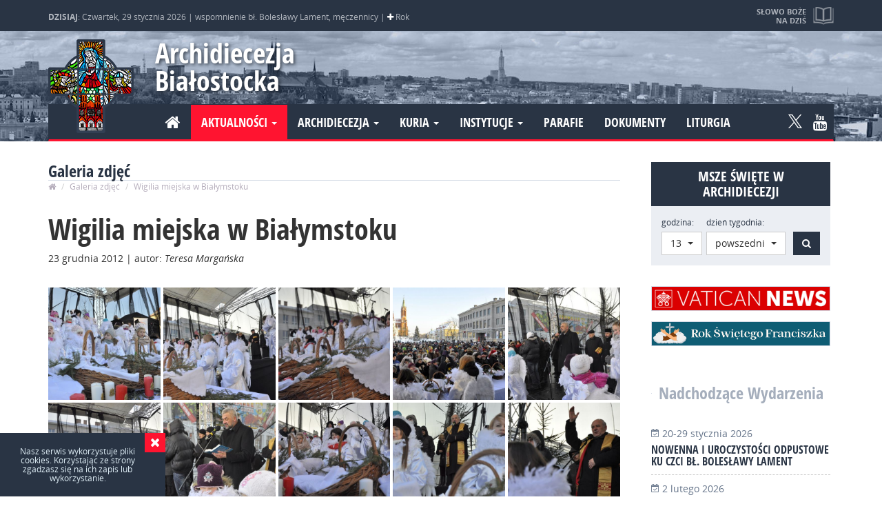

--- FILE ---
content_type: text/html; charset=UTF-8
request_url: https://archibial.pl/galeria-zdjec/373-wigilia-miejska-w-bialymstoku/
body_size: 6636
content:
<!DOCTYPE html>
<html lang="pl">

<head>
    <meta charset="utf-8">
    <!--[if IE]>
			<meta http-equiv="X-UA-Compatible" content="IE=edge,chrome=1">
		<![endif]-->

    <meta name="viewport" content="width=device-width,initial-scale=1">

        <title>Wigilia miejska w Białymstoku</title>
    <meta property="og:site_name" content="Wigilia miejska w Białymstoku">
    <meta property="og:title" lang="pl" content="Wigilia miejska w Białymstoku">
    <meta name="description" lang="pl" content="">
    <meta property="og:description" lang="pl" content="">

        <link rel="image_src" href="https://archibial.pl/content/miniatura.jpg">
    <meta property="og:image" content="https://archibial.pl/content/miniatura.jpg">
    
    <link rel="shortcut icon" href="favicon.ico" type="image/x-icon">
    <link rel="icon" href="favicon.ico" type="image/x-icon">


    <meta name="keywords" content="wigilia,miejska,w,białymstoku">
    <meta property="og:type" content="website">
    <meta property="og:url" content="https://archibial.pl/galeria-zdjec/373-wigilia-miejska-w-bialymstoku/">

    <meta name="author" content="N4K">
    <meta name="robots" content="index, follow">
    <meta name="googlebot" content="index, follow">

    
    <meta property="og:locale" content="pl_PL">

        <script type="text/javascript" src="js/jquery-2.1.4.min.js"></script>



        <link rel="stylesheet" href="css/bootstrap.css">
    <script src="js/bootstrap.min.js"></script>

    <link rel="stylesheet" href="css/font-awesome.min.css">


    
    <script src="js/jquery.lazyload.js"></script>

    <link rel="stylesheet" href="css/owl.carousel.css">
    <script src="js/owl.carousel.min.js"></script>


    <link type="text/css" rel="stylesheet" href="css/lightgallery.min.css" />
    <script src="js/lightgallery-all.min.js"></script>
        <script src="https://cdnjs.cloudflare.com/ajax/libs/jquery-mousewheel/3.1.13/jquery.mousewheel.min.js"></script>
    
    <script src="js/jquery.fitvids.js"></script>

    <script type="text/javascript" src="js/bootstrap-select.min.js"></script>
    <link rel="stylesheet" type="text/css" href="css/bootstrap-select.css">


    <link rel="stylesheet" href="css/main.css?mtime=1768855957">

    <script src="js/modernizr-2.8.3-respond-1.4.2.min.js"></script>



    <script>
        (function(i, s, o, g, r, a, m) {
            i['GoogleAnalyticsObject'] = r;
            i[r] = i[r] || function() {
                (i[r].q = i[r].q || []).push(arguments)
            }, i[r].l = 1 * new Date();
            a = s.createElement(o),
                m = s.getElementsByTagName(o)[0];
            a.async = 1;
            a.src = g;
            m.parentNode.insertBefore(a, m)
        })(window, document, 'script', 'https://www.google-analytics.com/analytics.js', 'ga');

        ga('create', 'UA-7802710-1', 'auto');
        ga('send', 'pageview');

    </script>

    </head>

<body class="galeria-zdjec" data-spy="scroll" data-target="#nav">
	
	<div id="preloader">
		<div id="status"><img src="img/load.gif"></div>
	</div>



	


	<div id="top">
		<div class="container">
			<div class="info">
				<div>
					<strong>DZISIAJ</strong>:
					Czwartek, 29 stycznia 2026 |
					wspomnienie bł. Bolesławy Lament, męczennicy | <span class="fa fa-plus kolor_B" data-toggle="tooltip"
						data-placement="bottom" title="kolor liturgiczny: biały"></span> Rok
									</div>
			</div>

			<a href="https://archibial.pl/czytania/" class="slowo" data-toggle="tooltip" data-placement="bottom"
				title="Zobacz pełną treść czytań i&nbsp;medytacji">
				<strong>Słowo Boże na dziś</strong>
				<small>
					2 Sm 7,18-19.24-29; Ps 132(131),1b-2.3-5.11.12.13-14; Mk 4,21-25				</small>
			</a>

		</div>
	</div>

	<header id="header" role="banner">

		<div class="container">
			<h1><a class="logo" href="https://archibial.pl/">Archidiecezja Białostocka</a></h1>


			
			




			<nav class="navbar">
				<div class="navbar-header">
					<button type="button" class="navbar-toggle collapsed" data-toggle="collapse"
						data-target="#nawigacja" aria-expanded="false">
						<span class="sr-only">Nawigacja</span>
						<i class="fa fa-bars" aria-hidden="true"></i>
					</button>
				</div>

				<div class="collapse navbar-collapse" id="nawigacja">

					<ul class="nav navbar-nav navbar-left">

						<li ><a href="https://archibial.pl/"><i class="fa fa-home"></i></a></li>
						<li class="dropdown active">
							<a href="#" class="dropdown-toggle" data-toggle="dropdown" role="button"
								aria-haspopup="true" aria-expanded="false">Aktualności <span class="caret"></span></a>
							<ul class="dropdown-menu">
								<li ><a
										href="https://archibial.pl/wiadomosci/">Wiadomości</a></li>
								<li ><a
										href="https://archibial.pl/wydarzenia/">Wydarzenia</a></li>
								<li ><a
										href="https://archibial.pl/ogloszenia/">Ogłoszenia</a></li>
								<li ><a
										href="https://archibial.pl/nekrologi/">Nekrologi</a></li>
								<li class="active"><a
										href="https://archibial.pl/galeria-zdjec/">Galeria zdjeć</a></li>
								<li ><a
										href="https://archibial.pl/multimedia/">Multimedia</a></li>
							</ul>
						</li>

						<li class="dropdown ">
							<a href="#" class="dropdown-toggle" data-toggle="dropdown" role="button"
								aria-haspopup="true" aria-expanded="false">Archidiecezja <span class="caret"></span></a>
							<ul class="dropdown-menu">
								<li ><a
										href="https://archibial.pl/informacje/">Informacje</a></li>
								<li ><a
										href="https://archibial.pl/historia/">Historia</a></li>
								<li ><a
										href="https://archibial.pl/patronowie/">Patronowie</a></li>
								<li ><a
										href="https://archibial.pl/biskupi/">Biskupi</a></li>
								<li ><a
										href="https://archibial.pl/duchowienstwo/">Duchowieństwo</a></li>
								<li ><a
										href="https://archibial.pl/dostojnicy-papiescy/">Dostojnicy papiescy</a></li>
								<li ><a
										href="https://archibial.pl/kapituly/">Kapituły</a></li>
								<li ><a
										href="https://archibial.pl/zgromadzenia-zakonne/">Zycie konsekrowane</a></li>
								<li ><a
										href="https://archibial.pl/dekanaty/">Dekanaty</a></li>
								<li ><a
										href="https://archibial.pl/sanktuaria/">Sanktuaria</a></li>
								<li ><a
										href="https://archibial.pl/www/">Strony www</a></li>
							</ul>
						</li>

						<li class="dropdown ">
							<a href="#" class="dropdown-toggle" data-toggle="dropdown" role="button"
								aria-haspopup="true" aria-expanded="false">Kuria <span class="caret"></span></a>
							<ul class="dropdown-menu">
								<li ><a
										href="https://archibial.pl/kuria/kancelaria/">Kancelaria</a></li>
								<li ><a
										href="https://archibial.pl/kuria/sad-metropolitalny/">Sąd Metropolitalny</a>
								</li>
								<li ><a
										href="https://archibial.pl/kuria/wydzial-duszpasterstwa/">Wydział
										Duszpasterstwa</a></li>
								<li ><a
										href="https://archibial.pl/kuria/wydzial-ekonomiczny/">Wydział Ekonomiczny</a>
								</li>
								<li ><a
										href="https://archibial.pl/kuria/wydzial-katechetyczny/">Wydział
										Katechetyczny</a></li>
								<li ><a
										href="https://archibial.pl/kuria/wydzial-duszpasterstwa-rodzin/">Wydział
										Duszpasterstwa Rodzin</a></li>
								<li ><a
										href="https://archibial.pl/kuria/centrum-informacji/">Centrum Informacji</a>
								</li>
								<li ><a
										href="https://archibial.pl/biuro-prasowe/">Biuro Prasowe</a></li>
								<li ><a
										href="https://archibial.pl/kuria/delegat-ds-ochrony-dzieci-i-mlodziezy/">Delegat
										ds. ochrony dzieci i młodzieży</a></li>
								<li ><a
										href="https://archibial.pl/kuria/prewencja/">Prewencja – standardy ochrony nieletnich</a></li>

							</ul>
						</li>



						<li class="dropdown ">
							<a href="#" class="dropdown-toggle" data-toggle="dropdown" role="button"
								aria-haspopup="true" aria-expanded="false">Instytucje <span class="caret"></span></a>
							<ul class="dropdown-menu">

								<li ><a
										href="https://archibial.pl/instytucje/seminarium-duchowne/">Seminarium
										Duchowne</a></li>
								<li ><a
										href="https://archibial.pl/instytucje/instytut-teologiczny/">Instytut
										Teologiczny</a></li>
								<li ><a
										href="https://archibial.pl/instytucje/caritas/">Caritas</a></li>
								<li ><a
										href="https://archibial.pl/instytucje/oswiata-i-wychowanie/">Oświata i
										Wychowanie</a></li>
								<li ><a
										href="https://archibial.pl/instytucje/archiwum-i-muzeum-archidiecezjalne/">Archiwum
										i Muzeum Archidiecezjalne</a></li>
								<li >
									<a href="https://archibial.pl/instytucje/centrum-wystawienniczo-konferencyjne/">Centrum
										Wystawienniczo-Konferencyjne</a>
								</li>
								<li ><a
										href="https://archibial.pl/instytucje/zhpu-dynamis/">ZHPU Dynamis</a></li>
								<li ><a
										href="https://archibial.pl/instytucje/dom-ksiezy-emerytow/">Dom Księży
										Emerytów</a></li>
								<li ><a
										href="https://archibial.pl/instytucje/dom-rekolekcyjny-w-bogdankach/">Dom
										Rekolekcyjny w Bogdankach</a></li>

							</ul>
						</li>



						<li ><a
								href="https://archibial.pl/parafie/">Parafie</a></li>
						<li ><a
								href="https://archibial.pl/dokumenty/">Dokumenty</a></li>
						<li ><a
								href="https://archibial.pl/liturgia/">Liturgia</a></li>

					</ul>
					<ul class="nav navbar-nav navbar-right social_media">
						<li><a class="ico-tw" rel="nofollow"  href="https://twitter.com/BialArchi?s=09" >
						<svg id="svg-image" width="20" height="auto" viewBox="0 0 1200 1227" xmlns="http://www.w3.org/2000/svg">
						<path
							d="M714.163 519.284L1160.89 0H1055.03L667.137 450.887L357.328 0H0L468.492 681.821L0 1226.37H105.866L515.491 750.218L842.672 1226.37H1200L714.137 519.284H714.163ZM569.165 687.828L521.697 619.934L144.011 79.6944H306.615L611.412 515.685L658.88 583.579L1055.08 1150.3H892.476L569.165 687.854V687.828Z" />
						</svg>
						</a></li><li><a class="fa fa-youtube" href="https://www.youtube.com/channel/UCUXkwRCANTJaV3a4s0xa76w" rel="nofollow"></a></li>					</ul>


				</div>
			</nav>
		</div>


	</header>

<main id="main" class="container">

    
      
     

          <section id="page" class="content">
			<header class="section_head">
            	<h2>Galeria zdjęć</h2>
                <ol class="breadcrumb">
                  <li><a href="https://archibial.pl/"><i class="fa fa-home" aria-hidden="true"></i></a></li>
                  <li><a href="https://archibial.pl/galeria-zdjec/">Galeria zdjęć</a></li>
                  <li class="active">Wigilia miejska w Białymstoku</li>
                </ol>
            </header>   
            
              
              
                
                <article id="content" class="news" role="article">
                
                    <header class="news_header">
                        <h1 rel="bookmark" class="news_title" title="Wigilia miejska w Białymstoku">Wigilia miejska w Białymstoku</h1>
            
                        <p class="meta-info">
                            <time datetime="2012-12-23T00:00:00+01:00" itemprop="datePublished">
                                <span>23 grudnia 2012</span>
                            </time>
                            | autor: <em rel="author">Teresa Margańska</em>                         </p>
                    </header>
                    
 					  

                    <div itemprop="articleBody" class="articleBody">
                                            </div>
                    
                    
                       
					<div id="foto_list" class="lg">
					  
					     
								<a href="https://archibial.pl/content/gallery/big/373-1235755516982.jpg"  rel="" class="item" >
								  <img src="https://archibial.pl/content/gallery/thumbs/373-1235755516982.jpg" alt="" class="img-responsive" />
								</a> 
						  
								<a href="https://archibial.pl/content/gallery/big/373-1235756733105.jpg"  rel="" class="item" >
								  <img src="https://archibial.pl/content/gallery/thumbs/373-1235756733105.jpg" alt="" class="img-responsive" />
								</a> 
						  
								<a href="https://archibial.pl/content/gallery/big/373-1235756463186.jpg"  rel="" class="item" >
								  <img src="https://archibial.pl/content/gallery/thumbs/373-1235756463186.jpg" alt="" class="img-responsive" />
								</a> 
						  
								<a href="https://archibial.pl/content/gallery/big/373-1235756509238.jpg"  rel="" class="item" >
								  <img src="https://archibial.pl/content/gallery/thumbs/373-1235756509238.jpg" alt="" class="img-responsive" />
								</a> 
						  
								<a href="https://archibial.pl/content/gallery/big/373-1235756862450.jpg"  rel="" class="item" >
								  <img src="https://archibial.pl/content/gallery/thumbs/373-1235756862450.jpg" alt="" class="img-responsive" />
								</a> 
						  
								<a href="https://archibial.pl/content/gallery/big/373-1235756765594.jpg"  rel="" class="item" >
								  <img src="https://archibial.pl/content/gallery/thumbs/373-1235756765594.jpg" alt="" class="img-responsive" />
								</a> 
						  
								<a href="https://archibial.pl/content/gallery/big/373-1235756529694.jpg"  rel="" class="item" >
								  <img src="https://archibial.pl/content/gallery/thumbs/373-1235756529694.jpg" alt="" class="img-responsive" />
								</a> 
						  
								<a href="https://archibial.pl/content/gallery/big/373-1235756112084.jpg"  rel="" class="item" >
								  <img src="https://archibial.pl/content/gallery/thumbs/373-1235756112084.jpg" alt="" class="img-responsive" />
								</a> 
						  
								<a href="https://archibial.pl/content/gallery/big/373-1235756312998.jpg"  rel="" class="item" >
								  <img src="https://archibial.pl/content/gallery/thumbs/373-1235756312998.jpg" alt="" class="img-responsive" />
								</a> 
						  
								<a href="https://archibial.pl/content/gallery/big/373-1235756370779.jpg"  rel="" class="item" >
								  <img src="https://archibial.pl/content/gallery/thumbs/373-1235756370779.jpg" alt="" class="img-responsive" />
								</a> 
						  
								<a href="https://archibial.pl/content/gallery/big/373-1235756581051.jpg"  rel="" class="item" >
								  <img src="https://archibial.pl/content/gallery/thumbs/373-1235756581051.jpg" alt="" class="img-responsive" />
								</a> 
						  
								<a href="https://archibial.pl/content/gallery/big/373-1235756407849.jpg"  rel="" class="item" >
								  <img src="https://archibial.pl/content/gallery/thumbs/373-1235756407849.jpg" alt="" class="img-responsive" />
								</a> 
						  
								<a href="https://archibial.pl/content/gallery/big/373-1235757464736.jpg"  rel="" class="item" >
								  <img src="https://archibial.pl/content/gallery/thumbs/373-1235757464736.jpg" alt="" class="img-responsive" />
								</a> 
						  
								<a href="https://archibial.pl/content/gallery/big/373-1235757699735.jpg"  rel="" class="item" >
								  <img src="https://archibial.pl/content/gallery/thumbs/373-1235757699735.jpg" alt="" class="img-responsive" />
								</a> 
						  
								<a href="https://archibial.pl/content/gallery/big/373-1235757360964.jpg"  rel="" class="item" >
								  <img src="https://archibial.pl/content/gallery/thumbs/373-1235757360964.jpg" alt="" class="img-responsive" />
								</a> 
						  
								<a href="https://archibial.pl/content/gallery/big/373-1235757198930.jpg"  rel="" class="item" >
								  <img src="https://archibial.pl/content/gallery/thumbs/373-1235757198930.jpg" alt="" class="img-responsive" />
								</a> 
						  
								<a href="https://archibial.pl/content/gallery/big/373-1235757625476.jpg"  rel="" class="item" >
								  <img src="https://archibial.pl/content/gallery/thumbs/373-1235757625476.jpg" alt="" class="img-responsive" />
								</a> 
						  
								<a href="https://archibial.pl/content/gallery/big/373-1235757999391.jpg"  rel="" class="item" >
								  <img src="https://archibial.pl/content/gallery/thumbs/373-1235757999391.jpg" alt="" class="img-responsive" />
								</a> 
						  
								<a href="https://archibial.pl/content/gallery/big/373-1235757819405.jpg"  rel="" class="item" >
								  <img src="https://archibial.pl/content/gallery/thumbs/373-1235757819405.jpg" alt="" class="img-responsive" />
								</a> 
						  
								<a href="https://archibial.pl/content/gallery/big/373-1235757941582.jpg"  rel="" class="item" >
								  <img src="https://archibial.pl/content/gallery/thumbs/373-1235757941582.jpg" alt="" class="img-responsive" />
								</a> 
						  
								<a href="https://archibial.pl/content/gallery/big/373-1235757697899.jpg"  rel="" class="item" >
								  <img src="https://archibial.pl/content/gallery/thumbs/373-1235757697899.jpg" alt="" class="img-responsive" />
								</a> 
						  
								<a href="https://archibial.pl/content/gallery/big/373-1235757323557.jpg"  rel="" class="item" >
								  <img src="https://archibial.pl/content/gallery/thumbs/373-1235757323557.jpg" alt="" class="img-responsive" />
								</a> 
						  
								<a href="https://archibial.pl/content/gallery/big/373-1235757277158.jpg"  rel="" class="item" >
								  <img src="https://archibial.pl/content/gallery/thumbs/373-1235757277158.jpg" alt="" class="img-responsive" />
								</a> 
						  
								<a href="https://archibial.pl/content/gallery/big/373-1235757381218.jpg"  rel="" class="item" >
								  <img src="https://archibial.pl/content/gallery/thumbs/373-1235757381218.jpg" alt="" class="img-responsive" />
								</a> 
						  
								<a href="https://archibial.pl/content/gallery/big/373-1235757744035.jpg"  rel="" class="item" >
								  <img src="https://archibial.pl/content/gallery/thumbs/373-1235757744035.jpg" alt="" class="img-responsive" />
								</a> 
						  
								<a href="https://archibial.pl/content/gallery/big/373-1235757966223.jpg"  rel="" class="item" >
								  <img src="https://archibial.pl/content/gallery/thumbs/373-1235757966223.jpg" alt="" class="img-responsive" />
								</a> 
						  
								<a href="https://archibial.pl/content/gallery/big/373-1235757128017.jpg"  rel="" class="item" >
								  <img src="https://archibial.pl/content/gallery/thumbs/373-1235757128017.jpg" alt="" class="img-responsive" />
								</a> 
						  
								<a href="https://archibial.pl/content/gallery/big/373-1235757909706.jpg"  rel="" class="item" >
								  <img src="https://archibial.pl/content/gallery/thumbs/373-1235757909706.jpg" alt="" class="img-responsive" />
								</a> 
						  
								<a href="https://archibial.pl/content/gallery/big/373-1235757426068.jpg"  rel="" class="item" >
								  <img src="https://archibial.pl/content/gallery/thumbs/373-1235757426068.jpg" alt="" class="img-responsive" />
								</a> 
						  
								<a href="https://archibial.pl/content/gallery/big/373-1235759501892.jpg"  rel="" class="item" >
								  <img src="https://archibial.pl/content/gallery/thumbs/373-1235759501892.jpg" alt="" class="img-responsive" />
								</a> 
											</div>
					                    

                </article>    
			            </section>
                    
            <div id="sidebar">
                
<div id="holy_mass_search">

	<h2>Msze Święte w Archidiecezji</h2>
  
  <button value="szukaj" name="szukaj" type="submit" id="btn_mass_search_view" class="btn btn-default"><i class="fa fa-bell-o" aria-hidden="true"></i></button>

  <form class="form-inline" action="https://archibial.pl/msze-sw/" method="POST">
      <div class="form-group">
          <label for="godzina">godzina:</label>
          <select class="form-control selectpicker" name="godzina">
          <option value="6">6</option><option value="7">7</option><option value="8">8</option><option value="9">9</option><option value="10">10</option><option value="11">11</option><option value="12">12</option><option value="13"selected>13</option><option value="14">14</option><option value="15">15</option><option value="16">16</option><option value="17">17</option><option value="18">18</option><option value="19">19</option><option value="20">20</option>                            
          </select>
      </div>
      <div class="form-group">
          <label for="godzina">dzień tygodnia:</label>
          <select class="form-control selectpicker" name="dt">  
                  <option value="1" >niedziela</option>
                                    <option value="3" selected>powszedni</option>
              </select>
      </div>                                                      
      <button value="szukaj" name="szukaj" type="submit" id="btn_mass_search" class="btn btn-default"><span class="sr-only">Szukaj</span><i class="fa fa-search" aria-hidden="true"></i>
</button>
  </form>
  <script type="text/javascript">
    $('.selectpicker').selectpicker({
        size: 15
    });
	$(document).ready(function() {
   		$("#btn_mass_search_view").click(function(){
			$("#holy_mass_search").toggleClass("wiev");
		});
   
    });
  </script>	
</div>
                			<div class="r_sidebar clearfix">
							<a href="https://www.vaticannews.va/pl.html" class="even_r_sidebar "  target="_blank" >
					<img src="./content/intnav/20260105093538.png" alt="Vatican News PL" class="img-responsive" />
				</a> 
							<a href="https://archibial.pl/wydarzenia/3071-rok-swietego-franciszka/" class="even_r_sidebar "  target="_blank" >
					<img src="./content/intnav/20260128221624.jpg" alt="Rok Świętego Franciszka" class="img-responsive" />
				</a> 
					</div>
	 

	                                    
					                        
                                        <section id="event_sidebar">
                        <div class="section_head_ix"><a href="https://archibial.pl/wydarzenia/"><h2>Nadchodzące Wydarzenia</h2></a></div>
                        
                          
                                    
                                    <a href="https://archibial.pl/wydarzenia/3069-nowenna-iuroczystosci-odpustowe-kuczci-bl-boleslawy-lament/" >
                                    	
                                    	<span><i class="fa fa-calendar-check-o" aria-hidden="true"></i>
                                        20-29 stycznia 2026                                        </span> 
                                        <h4>Nowenna i uroczystości odpustowe ku czci bł. Bolesławy Lament</h4>
                                    </a> 
                                
                                    
                                    <a href="https://archibial.pl/wydarzenia/3072-uroczysta-msza-sw-z-okazji-dnia-zycia-konsekrowanego/" >
                                    	
                                    	<span><i class="fa fa-calendar-check-o" aria-hidden="true"></i>
                                        2 lutego 2026                                        </span> 
                                        <h4>Uroczysta Msza św. z okazji Dnia Życia Konsekrowanego</h4>
                                    </a> 
                                
                                    
                         
                        </section>
                    
                    
                
                   
					                        
                    					
						<section id="event_sidebar">
							<div class="section_head_ix"><a href="https://archibial.pl/ogloszenia/"><h2>Ogłoszenia</h2></a></div>

										 																	
										<a href="https://archibial.pl/ogloszenia/3070-zapisy-na-30-ogolnopolski-konkurs-wiedzy-biblijnej/" >
											
											<span><i class="fa fa-bullhorn" aria-hidden="true"></i>
											2 lutego 2026											</span> 
											<h4>Zapisy na 30. Ogólnopolski Konkurs Wiedzy Biblijnej</h4>
										</a> 
										
										
									
								    
							 		 							    
							   
							 		 					 	    
							 			 					 								
							
										<a href="https://archibial.pl/ogloszenia/3050-zapisy-na-rekolekcje-jak-madrze-okazywac-milosc-bliznim/" >
											
											<span><i class="fa fa-bullhorn" aria-hidden="true"></i>
											06-08 lutego 2026											</span> 
											<h4>Zapisy na rekolekcje &bdquo;Jak mądrze okazywać miłość bliźnim?&rdquo;</h4>
										</a> 

							
							     
							 	 
							</section>
                    
                                      
                   
                   
                   
                   
                   
                   
                   
                   
                   
                   
                   
                   
                   
                                   <div id="recommendet_sidebar">

  <div class="section_head_ix"><h2>Polecamy</h2></div>

<!--
 11-->

			<div class="r_sidebar">
							<a href="https://centrum.archibial.pl/"  target="_blank"  rel="nofollow">
				<!--  1 -->
					<img src="./content/intnav/20260121224907.jpg" alt="CENTRUM KOŚCIELNA 1A" class="img-responsive" />
				</a> 
							<a href="http://www.bialystok.caritas.pl/"  target="_blank"  rel="nofollow">
				<!--  2 -->
					<img src="./content/intnav/20260112221856.jpg" alt="Caritas Archidiecezji Białostockiej" class="img-responsive" />
				</a> 
							<a href="https://teologia.archibial.pl/"  target="_blank"  rel="nofollow">
				<!--  3 -->
					<img src="./content/intnav/20260112132326.jpg" alt="Instytut Teologiczny w Białymstoku" class="img-responsive" />
				</a> 
							<a href="http://www.sopocko.pl/"  rel="nofollow">
				<!--  4 -->
					<img src="./content/intnav/20260112135308.jpg" alt="Sopocko.pl" class="img-responsive" />
				</a> 
							<a href="http://arch.apogelion.pl/"  target="_blank"  rel="nofollow">
				<!--  5 -->
					<img src="./content/intnav/20260112140936.jpg" alt="Archiwum i Muzeum Archidiecezjalne w Białymstoku" class="img-responsive" />
				</a> 
							<a href="http://szafarze.archibial.pl"  target="_blank"  rel="nofollow">
				<!--  6 -->
					<img src="./content/intnav/20260112141648.jpg" alt=" Nadzwyczajni Szafarze Komunii Świętej" class="img-responsive" />
				</a> 
							<a href="https://lso.archibial.pl/"  target="_blank"  rel="nofollow">
				<!--  7 -->
					<img src="./content/intnav/20260112203400.jpg" alt="Liturgiczna Służba Ołtarza" class="img-responsive" />
				</a> 
							<a href="https://archibial.pl/instytucje/Katechumenat-doroslych/"  target="_blank"  rel="nofollow">
				<!--  8 -->
					<img src="./content/intnav/20260112202201.jpg" alt="Katechumenat dorosłych" class="img-responsive" />
				</a> 
							<a href="http://studzieniczna.archibial.pl/"  target="_blank"  rel="nofollow">
				<!--  9 -->
					<img src="./content/intnav/20260112212328.jpg" alt=" DOM REKOLEKCYJNO-WYPOCZYNKOWY Studzieniczna" class="img-responsive" />
				</a> 
							<a href="https://archibial.pl/instytucje/dom-rekolekcyjny-w-bogdankach/"  target="_blank"  rel="nofollow">
				<!--  10 -->
					<img src="./content/intnav/20260112205854.jpg" alt="Dom Rekolekcyjny w Bogdankach" class="img-responsive" />
				</a> 
							<a href="https://archibial.pl/instytucje/warszawska-50/"  target="_blank"  rel="nofollow">
				<!--  11 -->
					<img src="./content/intnav/20260112221207.jpg" alt="Warszawska 50" class="img-responsive" />
				</a> 
					</div>
	 

	</div>                                </div><!-- / #sidebar -->  
      	</div>   
           
       
           
</main>

	

</main>
<footer id="footer" role="contentinfo">

	<div class="container">
		<div class="row">
			<div class="col-xs-12 col-sm-6 col-md-4">

			</div>
			<div class="link hidden-xs hidden-sm col-md-4">
				<!--     <h4>WARO ZOBACZYĆ:</h4>-->
				<ul>


					
				</ul>
			</div>


			<div class="col-xs-12 col-sm-6 col-md-4">


			</div>
		</div><!-- /row-->

		<div class="footer row">
			<div class="copyright  col-sm-10">Copyright &copy; 2009 -
				2026 <a href="https://archibial.pl/informacje-o-stronie-copyright/">Centrum Informacji
					i Środków Społecznego Przekazu Archidiecezji Białostockiej</a> - All Rights Reserved | <a
					href="https://archibial.pl/polityka-prywatnosci/">Polityka prywatności</a>
			</div>
			<div class="created  col-sm-2">Realizacja: <a href="http://n4k.eu/"
					title="Strony internetowe, grafika, identyfikacja wizualna" target="_blank"><img
						src="img/n4k_min.png" alt="N4K - Projektowanie stron internetowych" /></a></div>
		</div>
	</div>
</footer>


<a href="#" class="scrollup"><span class="fa fa-arrow-circle-o-up"></span></a>



<div id="browse">
	<div>
		<h4>
			Archidiecezja Białostocka		</h4>
		<br>
		Używasz <strong>bardzo starej</strong> przeglądarki internetowej.<br>Aby prawidłowo wyświetlić tą strone
		skorzystaj z jednej z wielu <strong>darmowych</strong> wspóczesnych przeglądarek.<br>
		<ul>
			<li><a href="http://www.google.com/chrome" rel="nofollow" class="chrome" title="Google Chrome">Google
					Chrome</a></li>
			<li><a href="http://www.firefox.com/" rel="nofollow" class="firefox" title="Mozilla Firefox">Mozilla
					Firefox</a></li>
			<li><a href="http://www.opera.com/" rel="nofollow" class="opera" title="Opera">Opera</a></li>
			<li><a href="http://www.apple.com/safari/" rel="nofollow" class="safari" title="Safari">Safari</a></li>
			<li><a href="http://windows.microsoft.com/ie" rel="nofollow" class="ie"
					title="Microsoft Internet Explorer">Internet Explorer</a></li>
		</ul>
	</div>
</div>

<script src="js/main.js"></script>


<script async src="https://platform.twitter.com/widgets.js" charset="utf-8"></script>












 
 
 


	<script type="text/javascript">
        $(document).ready(function() {
            $('.lg').lightGallery({
				selector: '.item',
				download: false
			});
        });
    </script>



    
</body>
</html>
